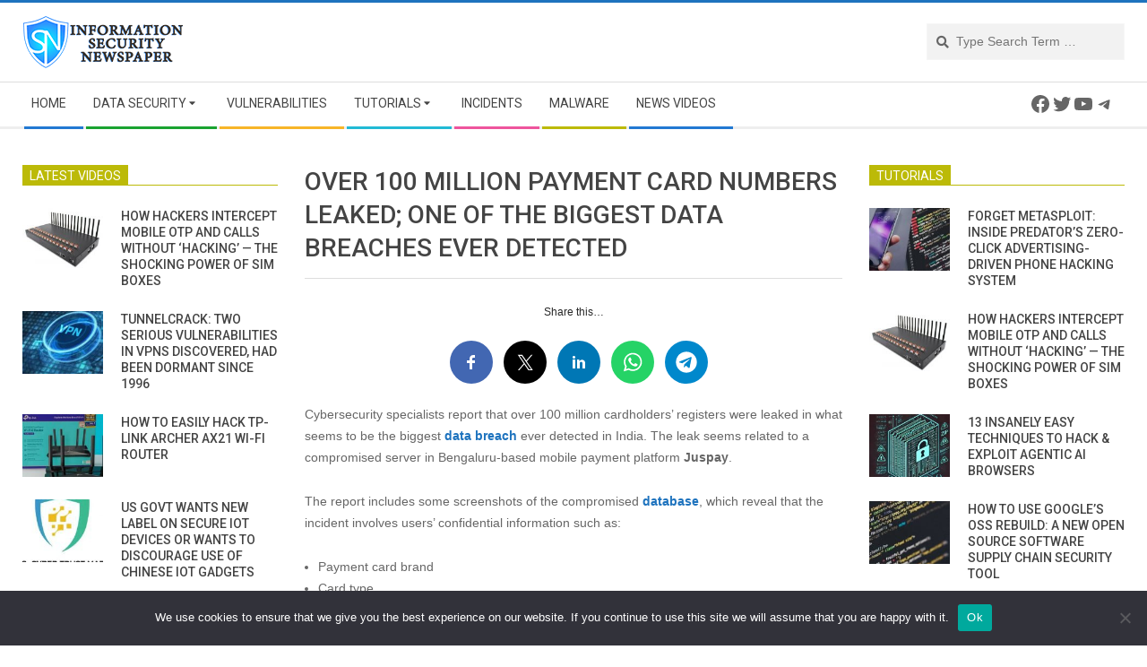

--- FILE ---
content_type: text/html; charset=utf-8
request_url: https://www.google.com/recaptcha/api2/aframe
body_size: 268
content:
<!DOCTYPE HTML><html><head><meta http-equiv="content-type" content="text/html; charset=UTF-8"></head><body><script nonce="4hr3YzWZIt0SeJvMxeJAMg">/** Anti-fraud and anti-abuse applications only. See google.com/recaptcha */ try{var clients={'sodar':'https://pagead2.googlesyndication.com/pagead/sodar?'};window.addEventListener("message",function(a){try{if(a.source===window.parent){var b=JSON.parse(a.data);var c=clients[b['id']];if(c){var d=document.createElement('img');d.src=c+b['params']+'&rc='+(localStorage.getItem("rc::a")?sessionStorage.getItem("rc::b"):"");window.document.body.appendChild(d);sessionStorage.setItem("rc::e",parseInt(sessionStorage.getItem("rc::e")||0)+1);localStorage.setItem("rc::h",'1768847365098');}}}catch(b){}});window.parent.postMessage("_grecaptcha_ready", "*");}catch(b){}</script></body></html>

--- FILE ---
content_type: text/css
request_url: https://www.securitynewspaper.com/snnews_pl/responsive-posts-carousel/assets/front/css/slick.css?ver=6.8.2
body_size: 5277
content:
.wcp-carousel-main-wrap {
  /* Slider */
}
.fixed-height-image {
  height: 190px;
  width: 100%;
}
.wcp-carousel-main-wrap .slick-slider {
  position: relative;
  display: block;
  box-sizing: border-box;
  -webkit-user-select: none;
  -moz-user-select: none;
  -ms-user-select: none;
  user-select: none;
  -webkit-touch-callout: none;
  -khtml-user-select: none;
  -ms-touch-action: pan-y;
  touch-action: pan-y;
  -webkit-tap-highlight-color: transparent;
}
.wcp-carousel-main-wrap .slick-list {
  position: relative;
  display: block;
  overflow: hidden;
  margin: 0;
  padding: 0;
}
.wcp-carousel-main-wrap .slick-list:focus {
  outline: none;
}
.wcp-carousel-main-wrap .slick-list.dragging {
  cursor: pointer;
  cursor: hand;
}
.wcp-carousel-main-wrap .slick-slider .slick-track,
.wcp-carousel-main-wrap .slick-slider .slick-list {
  -webkit-transform: translate3d(0, 0, 0);
  -moz-transform: translate3d(0, 0, 0);
  -ms-transform: translate3d(0, 0, 0);
  -o-transform: translate3d(0, 0, 0);
  transform: translate3d(0, 0, 0);
}
.wcp-carousel-main-wrap .slick-track {
  position: relative;
  top: 0;
  left: 0;
  display: block;
}
.wcp-carousel-main-wrap .slick-track:before,
.wcp-carousel-main-wrap .slick-track:after {
  display: table;
  content: '';
}
.wcp-carousel-main-wrap .slick-track:after {
  clear: both;
}
.wcp-carousel-main-wrap .slick-loading .slick-track {
  visibility: hidden;
}
.wcp-carousel-main-wrap .slick-slide {
  display: none;
  float: left;
  height: 100%;
  min-height: 1px;
}
.wcp-carousel-main-wrap [dir='rtl'] .slick-slide {
  float: right;
}
.wcp-carousel-main-wrap .slick-slide img {
  display: block;
}
.wcp-carousel-main-wrap .slick-slide.slick-loading img {
  display: none;
}
.wcp-carousel-main-wrap .slick-slide.dragging img {
  pointer-events: none;
}
.wcp-carousel-main-wrap .slick-initialized .slick-slide {
  display: block;
}
.wcp-carousel-main-wrap .slick-loading .slick-slide {
  visibility: hidden;
}
.wcp-carousel-main-wrap .slick-vertical .slick-slide {
  display: block;
  height: auto;
  border: 1px solid transparent;
}
.wcp-carousel-main-wrap .slick-arrow.slick-hidden {
  display: none;
}
.wcp-carousel-main-wrap .post-style-1 .wcp-img-wrap {
  width: 30%;
  float: left;
  overflow: hidden;
  cursor: pointer;
}
.wcp-carousel-main-wrap .post-style-1 .wcp-content-wrap {
  float: left;
  width: 70%;
  padding-top: 10px;
}
.wcp-carousel-main-wrap .post-style-1 h3 {
  margin: 0;
  padding: 0;
  font-size: 16px;
  margin-left: 10px;
}
.wcp-carousel-main-wrap .post-style-1 .wcp-post-meta {
  font-size: 12px;
  margin-left: 10px;
}
.wcp-carousel-main-wrap .post-style-1 img {
  -webkit-transition: all 0.4s ease 0s;
  -moz-transition: all 0.4s ease 0s;
  -ms-transition: all 0.4s ease 0s;
  -o-transition: all 0.4s ease 0s;
  transition: all 0.4s ease 0s;
}
.wcp-carousel-main-wrap .post-style-1 .wcp-img-wrap:hover img {
  -webkit-transform: scale(1.1) !important;
  -moz-transform: scale(1.1) !important;
  -ms-transform: scale(1.1) !important;
  -o-transform: scale(1.1) !important;
  transform: scale(1.1) !important;
  opacity: 0.8;
}
.wcp-carousel-main-wrap .post-style-2 .wcp-content-wrap h3 {
  margin-top: 0;
  margin-bottom: 0;
  margin-left: 10px;
  font-size: 22px;
}
.wcp-carousel-main-wrap .post-style-2 .wcp-post-meta {
  font-size: 14px;
  margin-left: 10px;
}
.wcp-carousel-main-wrap .post-style-2 .wcp-content-wrap {
  padding-top: 10px;
}
.wcp-carousel-main-wrap .post-style-2 .wcp-post-contents {
  font-size: 14px;
  margin-bottom: 0;
  margin: 10px;
}
.wcp-carousel-main-wrap .post-style-2 .wcp-post-contents p {
  margin-bottom: 0;
}
.wcp-carousel-main-wrap .post-style-3 .wcp-content-wrap h3 {
  margin-top: 0;
  margin-bottom: 0;
  margin-left: 10px;
  font-size: 22px;
}
.wcp-carousel-main-wrap .post-style-3 .wcp-post-meta {
  font-size: 14px;
  margin-left: 10px;
}
.wcp-carousel-main-wrap .post-style-3 .wcp-content-wrap {
  padding-top: 10px;
}
.wcp-carousel-main-wrap .post-style-3 .wcp-post-contents {
  font-size: 14px;
  margin-bottom: 0;
  margin: 10px;
}
.wcp-carousel-main-wrap .post-style-3 .wcp-post-contents p {
  margin-bottom: 0;
}
.wcp-carousel-main-wrap .rpc-post-carousel1 .rpc-post-image {
  overflow: hidden;
  position: relative;
}
.wcp-carousel-main-wrap .rpc-post-carousel1 .rpc-post-image img {
  -webkit-transition: all 0.4s ease 0s;
  -moz-transition: all 0.4s ease 0s;
  -ms-transition: all 0.4s ease 0s;
  -o-transition: all 0.4s ease 0s;
  transition: all 0.4s ease 0s;
  width: 100%;
}
.wcp-carousel-main-wrap .rpc-post-carousel1 .rpc-post-image:hover img {
  -webkit-transform: scale(1.1);
  -moz-transform: scale(1.1);
  -ms-transform: scale(1.1);
  -o-transform: scale(1.1);
  transform: scale(1.1);
}
.wcp-carousel-main-wrap .rpc-post-carousel1 .rpc-post-category {
  margin: 10px 0;
  display: inline-block;
}
.wcp-carousel-main-wrap .rpc-post-carousel1 .rpc-post-category a {
  text-decoration: none;
  display: inherit;
  color: #fff;
  background: #000;
  font-size: 10px;
  padding: 2px 5px;
  margin-right: 2px;
  text-transform: uppercase;
}
.wcp-carousel-main-wrap .rpc-post-carousel1 .rpc-post-title {
  margin-bottom: 10px;
  margin-top: 5px;
  padding-top: 0;
}
.wcp-carousel-main-wrap .rpc-post-carousel1 .rpc-post-title a {
  text-decoration: none;
  color: #000;
  line-height: 1.2;
  font-size: 19px;
}
.wcp-carousel-main-wrap .rpc-post-carousel1 .rpc-post-meta {
  float: left;
  font-size: 12px;
  margin-top: 2px;
}
.wcp-carousel-main-wrap .rpc-post-carousel1 .rpc-post-date {
  font-size: 12px;
}
.wcp-carousel-main-wrap .rpc-post-carousel1 .rpc-post-date i {
  margin-right: 5px;
}
.wcp-carousel-main-wrap .rpc-post-carousel1 .rpc-post-meta i {
  font-size: 13px;
  margin-right: 5px;
}
.wcp-carousel-main-wrap .rpc-post-carousel1 .rpc-post-meta a {
  text-decoration: none;
  font-size: 13px;
  margin-right: 15px;
}
.wcp-carousel-main-wrap .rpc-post-carousel1 .rpc-post-comment {
  font-size: 10px;
  text-align: center;
  line-height: 1;
  position: relative;
  padding: 2px 7px;
  background: #fff;
}
.wcp-carousel-main-wrap .rpc-post-carousel1 .rpc-comment-box {
  position: absolute;
  margin-bottom: 4px;
  top: 10px;
  right: 15px;
}
.wcp-carousel-main-wrap .rpc-post-carousel1 .rpc-post-comment:before {
  content: " ";
  position: absolute;
  bottom: -4px;
  left: 30%;
  border-width: 0 0 6px 6px;
  border-style: solid;
  border-color: transparent #fff;
}
.wcp-carousel-main-wrap .rpc-post-carousel1 .rpc-post-comment a {
  text-decoration: none;
  font-size: 11px;
  color: #000;
}
.wcp-carousel-main-wrap .rpc-post-carousel1 .rpc-post-para p {
  color: #888;
  font-size: 14px;
  margin-top: 10px;
  text-align: justify;
}
.wcp-carousel-main-wrap .rpc-post-carousel3 .rpc-post-image {
  overflow: hidden;
}
.wcp-carousel-main-wrap .rpc-post-carousel3 .rpc-post-image img {
  -webkit-transition: all 0.4s ease 0s;
  -moz-transition: all 0.4s ease 0s;
  -ms-transition: all 0.4s ease 0s;
  -o-transition: all 0.4s ease 0s;
  transition: all 0.4s ease 0s;
  width: 100%;
}
.wcp-carousel-main-wrap .rpc-post-carousel3 .rpc-post-image:hover img {
  -webkit-transform: scale(1.1);
  -moz-transform: scale(1.1);
  -ms-transform: scale(1.1);
  -o-transform: scale(1.1);
  transform: scale(1.1);
}
.wcp-carousel-main-wrap .rpc-post-carousel3 .rpc-desc-box {
  border-bottom: 2px solid #eeeeee;
  text-align: center;
  margin: 0px 20px;
  background: #fff;
  margin-top: -20px;
  position: relative;
}
.wcp-carousel-main-wrap .rpc-post-carousel3 .rpc-post-category {
  position: relative;
  display: inline-block;
  vertical-align: top;
  text-transform: capitalize;
  text-align: center;
  padding: 0px 35px;
  font-size: 14px;
  line-height: 22px;
}
.wcp-carousel-main-wrap .rpc-post-carousel3 .rpc-post-category:before {
  background-color: #222;
  content: '';
  position: absolute;
  top: 11px;
  width: 30px;
  height: 1px;
  left: 0;
}
.wcp-carousel-main-wrap .rpc-post-carousel3 .rpc-post-category:after {
  background-color: #222;
  content: '';
  position: absolute;
  top: 11px;
  width: 30px;
  height: 1px;
  right: 0;
}
.wcp-carousel-main-wrap .rpc-post-carousel3 .rpc-post-category a {
  text-decoration: none;
  display: inherit;
  color: #000;
}
.wcp-carousel-main-wrap .rpc-post-carousel3 .rpc-post-title {
  margin-bottom: 10px;
  margin-top: 5px;
  padding-top: 0;
}
.wcp-carousel-main-wrap .rpc-post-carousel3 .rpc-post-title a {
  text-decoration: none;
  color: #000;
  line-height: 1.2;
  font-size: 19px;
}
.wcp-carousel-main-wrap .rpc-post-carousel3 .rpc-post-meta {
  float: left;
  font-size: 12px;
  margin-top: 2px;
}
.wcp-carousel-main-wrap .rpc-post-carousel3 .rpc-post-meta i {
  font-size: 13px;
  margin-right: 5px;
}
.wcp-carousel-main-wrap .rpc-post-carousel3 .rpc-post-meta a {
  text-decoration: none;
  color: #000;
  font-size: 13px;
  margin-right: 15px;
}
.wcp-carousel-main-wrap .rpc-post-carousel3 .rpc-post-comment {
  font-size: 10px;
  text-align: center;
  position: relative;
  display: block;
  padding: 3px 6px;
  color: #2e2e2e;
}
.wcp-carousel-main-wrap .rpc-post-carousel3 .rpc-comment-box {
  float: right;
  margin-bottom: 4px;
}
.wcp-carousel-main-wrap .rpc-post-carousel3 .rpc-post-comment a,
.wcp-carousel-main-wrap .rpc-post-carousel3 .rpc-post-comment i {
  text-decoration: none;
  font-size: 12px;
  color: #000;
}
.wcp-carousel-main-wrap .rpc-post-carousel3 .rpc-post-para p {
  color: #888;
  font-size: 13px;
  margin-top: 10px;
}
.wcp-carousel-main-wrap .clearfix {
  clear: both;
}
.wcp-carousel-main-wrap .rpc-post-carousel4 .rpc-post-image {
  overflow: hidden;
}
.wcp-carousel-main-wrap .rpc-post-carousel4 .rpc-post-image img {
  -webkit-transition: all 0.4s ease 0s;
  -moz-transition: all 0.4s ease 0s;
  -ms-transition: all 0.4s ease 0s;
  -o-transition: all 0.4s ease 0s;
  transition: all 0.4s ease 0s;
  width: 100%;
}
.wcp-carousel-main-wrap .rpc-post-carousel4 .rpc-post-image:hover img {
  -webkit-transform: scale(1.1);
  -moz-transform: scale(1.1);
  -ms-transform: scale(1.1);
  -o-transform: scale(1.1);
  transform: scale(1.1);
}
.wcp-carousel-main-wrap .rpc-post-carousel4 .rpc-post-category {
  margin: 10px 0;
  display: inline-block;
}
.wcp-carousel-main-wrap .rpc-post-carousel4 .rpc-post-category a {
  text-decoration: none;
  display: inherit;
  color: #fff;
  background: #000;
  font-size: 11px;
  padding: 2px 5px;
  margin-right: 2px;
}
.wcp-carousel-main-wrap .rpc-post-carousel4 .rpc-post-title {
  margin-bottom: 10px;
  margin-top: 5px;
}
.wcp-carousel-main-wrap .rpc-post-carousel4 .rpc-post-title a {
  text-decoration: none;
  color: #000;
  line-height: 1.2;
  font-size: 19px;
}
.wcp-carousel-main-wrap .rpc-post-carousel4 .rpc-post-meta {
  float: left;
  font-size: 12px;
  margin: 0;
}
.wcp-carousel-main-wrap .rpc-post-carousel4 .rpc-post-date {
  font-size: 12px;
  float: right;
  padding-top: 14px;
}
.wcp-carousel-main-wrap .rpc-post-carousel4 .rpc-post-date i {
  margin-right: 5px;
}
.wcp-carousel-main-wrap .rpc-post-carousel4 .rpc-post-meta i {
  font-size: 13px;
  margin-right: 5px;
}
.wcp-carousel-main-wrap .rpc-post-carousel4 .rpc-post-meta a {
  text-decoration: none;
  color: #000;
  font-size: 13px;
  margin-right: 15px;
}
.wcp-carousel-main-wrap .rpc-post-carousel4 .rpc-comment-box {
  float: right;
  margin: 0;
  font-size: 12px;
}
.wcp-carousel-main-wrap .rpc-post-carousel4 .rpc-post-comment a {
  text-decoration: none;
  font-size: 12px;
  color: #000;
}
.wcp-carousel-main-wrap .rpc-post-carousel4 .rpc-post-comment i {
  text-decoration: none;
  font-size: 12px;
  color: #000;
}
.wcp-carousel-main-wrap .rpc-post-carousel4 .rpc-post-para p {
  color: #888;
  font-size: 14px;
  margin-top: 10px;
}
.wcp-carousel-main-wrap .slick-track img {
  width: 100%;
}
.wcp-carousel-main-wrap .slick-track a {
  text-decoration: none;
  border-bottom: none;
  box-shadow: none;
}
.wcp-carousel-main-wrap .slick-active:active,
.wcp-carousel-main-wrap .slick-slide:active {
  outline: none;
}
.wcp-carousel-main-wrap .post-style-2 .wcp-content-wrap h3,
.wcp-carousel-main-wrap .post-style-3 .wcp-content-wrap h3 {
  width: 95%;
}
.wcp-carousel-main-wrap .carousel-style7 {
  background-color: #000000;
  box-shadow: 0 0 5px rgba(0, 0, 0, 0.15);
  color: #ffffff;
  float: left;
  font-family: 'Open Sans', Arial, sans-serif;
  font-size: 16px;
  line-height: 1.6em;
  margin: 10px 1%;
  overflow: hidden;
  position: relative;
  text-align: left;
  width: 100%;
}
.wcp-carousel-main-wrap .carousel-style7 * {
  -webkit-box-sizing: border-box;
  box-sizing: border-box;
  -webkit-transition: all 0.25s ease;
  transition: all 0.25s ease;
}
.wcp-carousel-main-wrap .carousel-style7 img {
  max-width: 100%;
  vertical-align: top;
  position: relative;
  opacity: 0.75;
}
.wcp-carousel-main-wrap .carousel-style7 .fixed-height-image {
  height: 400px;
  width: 100%;
}
.wcp-carousel-main-wrap .carousel-style7 figcaption {
  padding: 25px 20px 25px;
  position: absolute;
  bottom: 0;
  z-index: 1;
}
.wcp-carousel-main-wrap .carousel-style7 .date {
  background-color: #fff;
  color: #333;
  font-size: 18px;
  font-weight: 800;
  min-height: 48px;
  min-width: 48px;
  padding: 10px 0;
  position: absolute;
  right: 15px;
  text-align: center;
  text-transform: uppercase;
  top: 0;
}
.wcp-carousel-main-wrap .carousel-style7 .date span {
  display: block;
  line-height: 14px;
}
.wcp-carousel-main-wrap .carousel-style7 .date .month {
  font-size: 11px;
}
.wcp-carousel-main-wrap .carousel-style7 h3,
.wcp-carousel-main-wrap .carousel-style7 p {
  margin: 0;
  padding: 0;
  color: #FFF;
}
.wcp-carousel-main-wrap .carousel-style7 h3 {
  font-weight: 800;
  letter-spacing: -0.4px;
}
.wcp-carousel-main-wrap .carousel-style7 .hover {
  position: absolute;
  top: 0;
  bottom: 0;
  left: 0;
  right: 0;
  align-items: center;
  background-color: rgba(236, 188, 46, 0.75);
  display: flex;
  font-size: 65px;
  justify-content: center;
  opacity: 0;
}
.wcp-carousel-main-wrap .carousel-style7 a {
  left: 0;
  right: 0;
  top: 0;
  bottom: 0;
  position: absolute;
  z-index: 1;
}
.wcp-carousel-main-wrap .carousel-style7:hover .hover,
.wcp-carousel-main-wrap .carousel-style7.hover .hover {
  -webkit-transition-delay: 0.1s;
  transition-delay: 0.1s;
  opacity: 1;
}
.wcp-carousel-main-wrap .carousel-style7:hover figcaption,
.wcp-carousel-main-wrap .carousel-style7.hover figcaption {
  opacity: 0;
}
.wcp-carousel-main-wrap .carousel-style7:hover .date,
.wcp-carousel-main-wrap .carousel-style7.hover .date {
  -webkit-transform: translateY(-100%);
  transform: translateY(-100%);
}
.wcp-carousel-main-wrap .carousel-style8 {
  box-shadow: 0 0 5px rgba(0, 0, 0, 0.15);
  color: #ffffff;
  float: left;
  font-family: 'Lato', Arial, sans-serif;
  font-size: 16px;
  margin: 10px 1%;
  overflow: hidden;
  position: relative;
  text-align: left;
  width: 100%;
}
.wcp-carousel-main-wrap .carousel-style8 * {
  -webkit-box-sizing: border-box;
  box-sizing: border-box;
  -webkit-transition: all 0.25s ease;
  transition: all 0.25s ease;
}
.wcp-carousel-main-wrap .carousel-style8 img {
  max-width: 100%;
  vertical-align: top;
  position: relative;
}
.wcp-carousel-main-wrap .carousel-style8 .fixed-height-image {
  height: 350px;
  width: 100%;
}
.wcp-carousel-main-wrap .carousel-style8 figcaption {
  padding: 25px 20px 25px;
  position: absolute;
  bottom: 0;
  z-index: 1;
  width: 100%;
}
.wcp-carousel-main-wrap .carousel-style8 figcaption:before {
  position: absolute;
  top: 0;
  bottom: 0;
  left: 0;
  right: 0;
  background: #700877;
  content: '';
  background: -moz-linear-gradient(90deg, #700877 0%, #ff2759 100%, #ff2759 100%);
  background: -webkit-linear-gradient(90deg, #700877 0%, #ff2759 100%, #ff2759 100%);
  background: linear-gradient(90deg, #700877 0%, #ff2759 100%, #ff2759 100%);
  opacity: 0.8;
  z-index: -1;
}
.wcp-carousel-main-wrap .carousel-style8 .date {
  background-color: #fff;
  border-radius: 50%;
  color: #700877;
  font-size: 18px;
  font-weight: 700;
  min-height: 48px;
  min-width: 48px;
  padding: 10px 0;
  position: absolute;
  right: 15px;
  text-align: center;
  text-transform: uppercase;
  top: -25px;
}
.wcp-carousel-main-wrap .carousel-style8 .date span {
  display: block;
  line-height: 14px;
}
.wcp-carousel-main-wrap .carousel-style8 .date .month {
  font-size: 11px;
}
.wcp-carousel-main-wrap .carousel-style8 h3,
.wcp-carousel-main-wrap .carousel-style8 p {
  margin: 0;
  padding: 0;
}
.wcp-carousel-main-wrap .carousel-style8 h3 {
  display: inline-block;
  font-weight: 700;
  letter-spacing: -0.4px;
  margin-bottom: 5px;
}
.wcp-carousel-main-wrap .carousel-style8 p {
  font-size: 0.8em;
  line-height: 1.6em;
  margin-bottom: 0px;
}
.wcp-carousel-main-wrap .carousel-style8 a {
  left: 0;
  right: 0;
  top: 0;
  bottom: 0;
  position: absolute;
  z-index: 1;
}
.wcp-carousel-main-wrap .carousel-style8:hover img,
.wcp-carousel-main-wrap .carousel-style8.hover img {
  -webkit-transform: scale(1.1);
  transform: scale(1.1);
}
.wcp-carousel-main-wrap .carousel-style9 {
  font-family: 'Roboto', Arial, sans-serif;
  position: relative;
  float: left;
  overflow: hidden;
  margin: 10px 1%;
  width: 100%;
  background-color: #ffffff;
  border-radius: 5px;
  border-top: 5px solid #d2652d;
  color: #9e9e9e;
  text-align: center;
  font-size: 16px;
  box-shadow: 0 0 5px rgba(0, 0, 0, 0.15);
}
.wcp-carousel-main-wrap .carousel-style9 *,
.wcp-carousel-main-wrap .carousel-style9 *:before {
  -webkit-box-sizing: border-box;
  box-sizing: border-box;
  -webkit-transition: all 0.1s ease-out;
  transition: all 0.1s ease-out;
}
.wcp-carousel-main-wrap .carousel-style9 figcaption {
  padding: 12% 10% 14%;
}
.wcp-carousel-main-wrap .carousel-style9 img {
  font-size: 54px;
  color: #fff;
  width: 80px;
  height: 80px;
  line-height: 80px;
  background-color: #d2652d;
  border-radius: 50%;
  padding: 0;
  margin: 0 0 10px;
  text-align: center;
  display: inline-block;
}
.wcp-carousel-main-wrap .carousel-style9 .fixed-height-image {
  height: 80px;
  width: 80px;
  margin: 0 auto;
  padding: 0;
}
.wcp-carousel-main-wrap .carousel-style9 h3 {
  color: #3c3c3c;
  font-size: 20px;
  font-weight: 300;
  line-height: 24px;
  margin: 10px 0;
}
.wcp-carousel-main-wrap .carousel-style9 p {
  font-size: 0.9em;
  font-weight: 300;
  margin: 0 0 20px;
}
.wcp-carousel-main-wrap .carousel-style9 .button {
  text-decoration: none;
  color: #777;
  border: 1px solid rgba(0, 0, 0, 0.3);
  border-radius: 5px;
  padding: 5px 10px;
  display: inline-block;
  position: relative;
  z-index: 1;
}
.wcp-carousel-main-wrap .carousel-style9 .button:before {
  background-color: #d2652d;
  position: absolute;
  top: 100%;
  bottom: 0;
  left: 0;
  right: 0;
  content: '';
  z-index: -1;
  opacity: 0;
}
.wcp-carousel-main-wrap .carousel-style9 .button:hover {
  color: #fff;
}
.wcp-carousel-main-wrap .carousel-style9 .button:hover:before {
  top: 0;
  opacity: 1;
}
.wcp-carousel-main-wrap .carousel-style10 {
  font-family: 'Lato', Arial, sans-serif;
  position: relative;
  float: left;
  overflow: hidden;
  margin: 10px 1%;
  width: 100%;
  background-color: #ffffff;
  color: #2B2B2B;
  text-align: center;
  font-size: 16px;
  box-shadow: 0 0 5px rgba(0, 0, 0, 0.15);
}
.wcp-carousel-main-wrap .carousel-style10 * {
  -webkit-box-sizing: border-box;
  box-sizing: border-box;
}
.wcp-carousel-main-wrap .carousel-style10 img {
  max-width: 100%;
  vertical-align: top;
  position: relative;
}
.wcp-carousel-main-wrap .carousel-style10 .fixed-height-image {
  height: 190px;
  width: 100%;
}
.wcp-carousel-main-wrap .carousel-style10 figcaption {
  padding: 10%;
  padding-bottom: calc(25%);
  background-color: #ffffff;
}
.wcp-carousel-main-wrap .carousel-style10 h3 {
  font-family: 'Oswald';
  text-transform: uppercase;
  font-size: 20px;
  font-weight: 400;
  line-height: 24px;
  margin: 3px 0;
}
.wcp-carousel-main-wrap .carousel-style10 h5 {
  font-weight: 400;
  margin: 0;
  text-transform: uppercase;
  color: #888;
  letter-spacing: 1px;
}
.wcp-carousel-main-wrap .carousel-style10 footer {
  border-top: 1px solid rgba(0, 0, 0, 0.065);
  padding: 0 20px;
  font-size: 13px;
  line-height: 50px;
  text-align: left;
  position: absolute;
  bottom: 0;
  left: 0;
  width: 100%;
}
.wcp-carousel-main-wrap .carousel-style10 footer .icons {
  position: absolute;
  right: 20px;
  top: 0;
}
.wcp-carousel-main-wrap .carousel-style10 footer .icons > div {
  display: inline-block;
  margin-left: 8px;
}
.wcp-carousel-main-wrap .carousel-style10 footer .icons i {
  display: inline-block;
  margin-right: 5px;
  font-size: 1em;
}
.wcp-carousel-main-wrap .carousel-style10 a {
  left: 0;
  right: 0;
  top: 0;
  bottom: 0;
  position: absolute;
  z-index: 1;
}
.wcp-carousel-main-wrap .carousel-style11 {
  font-family: 'Open Sans', Arial, sans-serif;
  position: relative;
  float: left;
  overflow: hidden;
  margin: 10px 1%;
  width: 100%;
  background-color: #ffffff;
  color: #000000;
  text-align: left;
  font-size: 16px;
  box-shadow: 0 0 5px rgba(0, 0, 0, 0.15);
}
.wcp-carousel-main-wrap .carousel-style11 * {
  -webkit-box-sizing: border-box;
  box-sizing: border-box;
}
.wcp-carousel-main-wrap .carousel-style11:after {
  position: absolute;
  top: 12px;
  left: 0;
  width: 0;
  height: 0;
  border-style: solid;
  border-width: 25px 0 25px 25px;
  border-color: transparent transparent transparent #d2652d;
  content: '';
  -webkit-transform: translateX(-100%);
  transform: translateX(-100%);
  -webkit-transition: all 0.3s ease;
  transition: all 0.3s ease;
}
.wcp-carousel-main-wrap .carousel-style11 img {
  max-width: 100%;
  vertical-align: top;
  position: relative;
}
.wcp-carousel-main-wrap .carousel-style11 .fixed-height-image {
  height: 190px;
  width: 100%;
}
.wcp-carousel-main-wrap .carousel-style11 figcaption {
  padding: 20px 20px 30px;
  background-color: #ffffff;
}
.wcp-carousel-main-wrap .carousel-style11 .date {
  background-color: #d2652d;
  top: 15px;
  color: #fff;
  right: 15px;
  min-height: 48px;
  min-width: 48px;
  position: absolute;
  text-align: center;
  font-size: 18px;
  font-weight: 700;
  text-transform: uppercase;
  border-radius: 50%;
  padding: 10px 0;
}
.wcp-carousel-main-wrap .carousel-style11 .date span {
  display: block;
  line-height: 14px;
}
.wcp-carousel-main-wrap .carousel-style11 .date .month {
  font-size: 11px;
}
.wcp-carousel-main-wrap .carousel-style11 h3,
.wcp-carousel-main-wrap .carousel-style11 p {
  margin: 0;
  padding: 0;
}
.wcp-carousel-main-wrap .carousel-style11 h3 {
  margin-bottom: 10px;
  display: inline-block;
  font-weight: 700;
}
.wcp-carousel-main-wrap .carousel-style11 p {
  font-size: 0.8em;
  margin-bottom: 20px;
  line-height: 1.6em;
}
.wcp-carousel-main-wrap .carousel-style11 footer {
  padding: 0 25px;
  color: #999999;
  font-size: 0.8em;
  line-height: 50px;
  text-align: left;
  position: absolute;
  bottom: 0;
  left: 0;
  width: 100%;
}
.wcp-carousel-main-wrap .carousel-style11 footer > div {
  display: inline-block;
  margin-right: 15px;
}
.wcp-carousel-main-wrap .carousel-style11 footer i {
  margin-right: 5px;
  font-size: 1.2em;
}
.wcp-carousel-main-wrap .carousel-style11 a {
  left: 0;
  right: 0;
  top: 0;
  bottom: 0;
  position: absolute;
  z-index: 1;
}
.wcp-carousel-main-wrap .carousel-style11:hover:after,
.wcp-carousel-main-wrap .carousel-style11.hover:after {
  -webkit-transform: translateX(0%);
  transform: translateX(0%);
}
.wcp-carousel-main-wrap .carousel-style12 {
  font-family: 'Roboto', Arial, sans-serif;
  color: #fff;
  position: relative;
  float: left;
  overflow: hidden;
  margin: 10px 1%;
  width: 100%;
  color: #ffffff;
  text-align: left;
  line-height: 1.4em;
  background-color: #141414;
}
.wcp-carousel-main-wrap .carousel-style12 * {
  -webkit-box-sizing: border-box;
  box-sizing: border-box;
  -webkit-transition: all 0.25s ease;
  transition: all 0.25s ease;
}
.wcp-carousel-main-wrap .carousel-style12 img {
  max-width: 100%;
  vertical-align: top;
  opacity: 0.85;
}
.wcp-carousel-main-wrap .carousel-style12 .fixed-height-image {
  height: 190px;
  width: 100%;
}
.wcp-carousel-main-wrap .carousel-style12 figcaption {
  width: 100%;
  background-color: #141414;
  padding: 25px;
  position: relative;
}
.wcp-carousel-main-wrap .carousel-style12 figcaption:before {
  position: absolute;
  content: '';
  bottom: 100%;
  left: 0;
  width: 0;
  height: 0;
  border-style: solid;
  border-width: 55px 0 0 400px;
  border-color: transparent transparent transparent #141414;
}
.wcp-carousel-main-wrap .carousel-style12 figcaption a {
  padding: 5px;
  border: 1px solid #ffffff;
  color: #ffffff;
  font-size: 0.7em;
  text-transform: uppercase;
  margin: 10px 0;
  display: inline-block;
  opacity: 0.65;
  width: 47%;
  text-align: center;
  font-weight: 600;
  letter-spacing: 1px;
  text-decoration: none;
}
.wcp-carousel-main-wrap .carousel-style12 figcaption a:hover {
  opacity: 1;
}
.wcp-carousel-main-wrap .carousel-style12 .profile {
  border-radius: 50%;
  position: absolute;
  bottom: 100%;
  left: 25px;
  z-index: 1;
  max-width: 90px;
  opacity: 1;
  box-shadow: 0 0 15px rgba(0, 0, 0, 0.3);
}
.wcp-carousel-main-wrap .carousel-style12 .follow {
  margin-right: 6%;
  border-color: #2980b9;
  color: #2980b9;
}
.wcp-carousel-main-wrap .carousel-style12 h2 {
  margin: 0 0 5px;
  font-weight: 300;
  padding-top: 0;
}
.wcp-carousel-main-wrap .carousel-style12 h2 span {
  display: block;
  font-size: 0.5em;
  color: #2980b9;
}
.wcp-carousel-main-wrap .carousel-style12 p {
  margin: 0 0 10px;
  font-size: 0.8em;
  letter-spacing: 1px;
  opacity: 0.8;
}
.wcp-carousel-main-wrap .carousel-style12:hover:before,
.wcp-carousel-main-wrap .carousel-style12.hover:before {
  bottom: 0;
  box-shadow: 0 0 0px white;
  -webkit-transition-delay: 0s;
  transition-delay: 0s;
}
.wcp-carousel-main-wrap .carousel-style13 {
  font-family: 'Raleway', Arial, sans-serif;
  position: relative;
  float: left;
  overflow: hidden;
  margin: 10px 1%;
  width: 100%;
  background: #20638f;
  text-align: left;
  color: #ffffff;
  box-shadow: 0 0 5px rgba(0, 0, 0, 0.15);
  font-size: 16px;
}
.wcp-carousel-main-wrap .carousel-style13 * {
  -webkit-box-sizing: border-box;
  box-sizing: border-box;
  -webkit-transition: all 0.3s ease-out;
  transition: all 0.3s ease-out;
}
.wcp-carousel-main-wrap .carousel-style13 > img,
.wcp-carousel-main-wrap .carousel-style13 .image img {
  -webkit-transform: scale(1.05);
  transform: scale(1.05);
  max-width: 100%;
}
.wcp-carousel-main-wrap .carousel-style13 > img,
.wcp-carousel-main-wrap .carousel-style13 > .fixed-height-image img {
  vertical-align: top;
  position: relative;
  -webkit-filter: blur(5px);
  filter: blur(5px);
  opacity: 0.6;
}
.wcp-carousel-main-wrap .carousel-style13 .fixed-height-image {
  height: 400px;
  width: 100%;
}
.wcp-carousel-main-wrap .carousel-style13 figcaption,
.wcp-carousel-main-wrap .carousel-style13 .image {
  -webkit-transition-delay: 0.2s;
  transition-delay: 0.2s;
}
.wcp-carousel-main-wrap .carousel-style13 .image {
  position: absolute;
  top: 0;
  bottom: 25%;
  right: 0;
  left: 0;
  overflow: hidden;
  box-shadow: 0px 1px 5px rgba(0, 0, 0, 0.1), 0px 1px 0 rgba(255, 255, 255, 0.2);
}
.wcp-carousel-main-wrap .carousel-style13 .image img {
  position: absolute;
  top: 0;
}
.wcp-carousel-main-wrap .carousel-style13 figcaption {
  position: absolute;
  top: 75%;
  bottom: 42px;
  left: 20px;
  right: 20px;
  border-bottom: 2px solid #ffffff;
  padding-top: 20px;
  z-index: 1;
}
.wcp-carousel-main-wrap .carousel-style13 h3,
.wcp-carousel-main-wrap .carousel-style13 p {
  margin: 0;
}
.wcp-carousel-main-wrap .carousel-style13 h3 {
  font-weight: 700;
  margin-bottom: 5px;
  text-transform: uppercase;
}
.wcp-carousel-main-wrap .carousel-style13 p {
  font-size: 0.9em;
  letter-spacing: 1px;
  font-weight: 400;
  opacity: 0;
}
.wcp-carousel-main-wrap .carousel-style13 .read-more {
  display: block;
  opacity: 0;
  -webkit-transform: translateX(-20px);
  transform: translateX(-20px);
  line-height: 48px;
  text-transform: uppercase;
  letter-spacing: 1px;
  padding: 0 20px;
  color: #ffffff;
  right: 0;
  bottom: 0;
  font-weight: 500;
  position: absolute;
}
.wcp-carousel-main-wrap .carousel-style13 a {
  left: 0;
  right: 0;
  top: 0;
  bottom: 0;
  position: absolute;
  z-index: 1;
}
.wcp-carousel-main-wrap .carousel-style13:hover .read-more,
.wcp-carousel-main-wrap .carousel-style13.hover .read-more,
.wcp-carousel-main-wrap .carousel-style13:hover figcaption,
.wcp-carousel-main-wrap .carousel-style13.hover figcaption {
  opacity: 1;
  -webkit-transform: translateX(0px);
  transform: translateX(0px);
}
.wcp-carousel-main-wrap .carousel-style13:hover figcaption,
.wcp-carousel-main-wrap .carousel-style13.hover figcaption,
.wcp-carousel-main-wrap .carousel-style13:hover .image,
.wcp-carousel-main-wrap .carousel-style13.hover .image {
  -webkit-transition-delay: 0s;
  transition-delay: 0s;
}
.wcp-carousel-main-wrap .carousel-style13:hover figcaption,
.wcp-carousel-main-wrap .carousel-style13.hover figcaption {
  top: 50%;
}
.wcp-carousel-main-wrap .carousel-style13:hover .image,
.wcp-carousel-main-wrap .carousel-style13.hover .image {
  bottom: 50%;
}
.wcp-carousel-main-wrap .carousel-style13:hover p,
.wcp-carousel-main-wrap .carousel-style13.hover p {
  opacity: 1;
  -webkit-transition-delay: 0.2s;
  transition-delay: 0.2s;
}
.wcp-carousel-main-wrap .carousel-style14 {
  font-family: 'Quattrocento', Arial, sans-serif;
  position: relative;
  float: left;
  overflow: hidden;
  margin: 10px 1%;
  width: 100%;
  color: #141414;
  text-align: left;
  line-height: 1.4em;
  font-size: 16px;
  background-color: #ffffff;
}
.wcp-carousel-main-wrap .carousel-style14 * {
  -webkit-box-sizing: border-box;
  box-sizing: border-box;
  -webkit-transition: all 0.25s ease;
  transition: all 0.25s ease;
}
.wcp-carousel-main-wrap .carousel-style14 img {
  max-width: 100%;
  vertical-align: top;
}
.wcp-carousel-main-wrap .carousel-style14 .fixed-height-image {
  height: 200px;
  width: 100%;
}
.wcp-carousel-main-wrap .carousel-style14 figcaption {
  width: 100%;
  background-color: #ffffff;
  padding: 10px 25px 55px;
  position: relative;
}
.wcp-carousel-main-wrap .carousel-style14 figcaption:before {
  position: absolute;
  content: '';
  z-index: 2;
  bottom: 100%;
  left: 0;
  width: 100%;
  height: 80px;
  background-image: -webkit-linear-gradient(top, transparent 0%, #ffffff 100%);
  background-image: linear-gradient(to bottom, transparent 0%, #ffffff 100%);
}
.wcp-carousel-main-wrap .carousel-style14 figcaption a {
  position: absolute;
  bottom: 0;
  left: 0;
  padding: 10px;
  background-color: #cccccc;
  color: #000000;
  font-size: 0.8em;
  text-transform: uppercase;
  opacity: 0.65;
  width: 100%;
  text-align: center;
  text-decoration: none;
  letter-spacing: 1px;
}
.wcp-carousel-main-wrap .carousel-style14 figcaption a:hover {
  opacity: 1;
}
.wcp-carousel-main-wrap .carousel-style14 h2 {
  margin: 0 0 10px;
  font-weight: 300;
  font-size: 1.5em;
  line-height: 1.2em;
  font-family: 'Oswald', Arial, sans-serif;
  text-transform: uppercase;
}
.wcp-carousel-main-wrap .carousel-style14 p {
  margin: 0 0 10px;
  font-size: 0.9em;
  letter-spacing: 1px;
  opacity: 0.9;
}
.wcp-carousel-main-wrap .carousel-style15 {
  font-family: 'Roboto', Arial, sans-serif;
  position: relative;
  float: left;
  overflow: hidden;
  margin: 10px 1%;
  width: 100%;
  color: #ffffff;
  text-align: left;
  line-height: 1.4em;
  background-color: #141414;
}
.wcp-carousel-main-wrap .carousel-style15 * {
  -webkit-box-sizing: border-box;
  box-sizing: border-box;
  -webkit-transition: all 0.25s ease;
  transition: all 0.25s ease;
}
.wcp-carousel-main-wrap .carousel-style15 img {
  max-width: 100%;
  vertical-align: top;
  opacity: 0.85;
}
.wcp-carousel-main-wrap .carousel-style15 .fixed-height-image {
  height: 250px;
  width: 100%;
}
.wcp-carousel-main-wrap .carousel-style15 .date {
  position: absolute;
  background-color: #1e1e1e;
  top: 0;
  right: 0;
  width: 100%;
  padding: 10px 25px 0;
  text-align: right;
  font-size: 0.8em;
  letter-spacing: 1px;
  color: rgba(255, 255, 255, 0.5);
  text-transform: uppercase;
}
.wcp-carousel-main-wrap .carousel-style15 .date:before {
  position: absolute;
  content: '';
  top: 100%;
  left: 0;
  width: 0;
  height: 0;
  border-style: solid;
  border-width: 0 400px 55px 0;
  border-color: transparent #1e1e1e transparent transparent;
}
.wcp-carousel-main-wrap .carousel-style15 figcaption {
  width: 100%;
  background-color: #141414;
  padding: 0 25px 25px;
  position: relative;
}
.wcp-carousel-main-wrap .carousel-style15 figcaption:before {
  position: absolute;
  content: '';
  bottom: 100%;
  left: 0;
  width: 0;
  height: 0;
  border-style: solid;
  border-width: 55px 0 0 400px;
  border-color: transparent transparent transparent #141414;
}
.wcp-carousel-main-wrap .carousel-style15 figcaption a {
  padding: 5px;
  border: 1px solid #ffffff;
  color: #ffffff;
  font-size: 0.7em;
  text-transform: uppercase;
  text-decoration: none;
  margin: 10px 0;
  display: inline-block;
  opacity: 0.65;
  width: 47%;
  text-align: center;
  font-weight: 600;
  letter-spacing: 1px;
}
.wcp-carousel-main-wrap .carousel-style15 figcaption a:hover {
  opacity: 1;
}
.wcp-carousel-main-wrap .carousel-style15 h2 {
  margin: 0 0 10px;
  font-weight: 300;
  font-size: 1.5em;
  line-height: 1.2em;
}
.wcp-carousel-main-wrap .carousel-style15 p {
  margin: 0 0 10px;
  font-size: 0.8em;
  letter-spacing: 1px;
  opacity: 0.8;
}
.wcp-carousel-main-wrap figure.carousel-style16 {
  font-family: 'Raleway', Arial, sans-serif;
  position: relative;
  float: left;
  overflow: hidden;
  margin: 10px 1%;
  width: 100%;
  background-color: #ffffff;
  color: #000000;
  text-align: left;
  font-size: 16px;
  box-shadow: 0 0 5px rgba(0, 0, 0, 0.15);
}
.wcp-carousel-main-wrap figure.carousel-style16 * {
  -webkit-box-sizing: border-box;
  box-sizing: border-box;
  -webkit-transition: all 0.3s ease;
  transition: all 0.3s ease;
}
.wcp-carousel-main-wrap figure.carousel-style16 img {
  max-width: 100%;
  vertical-align: top;
  position: relative;
}
.wcp-carousel-main-wrap figure.carousel-style16 .fixed-height-image {
  height: 400px;
  width: 100%;
}
.wcp-carousel-main-wrap figure.carousel-style16 figcaption {
  position: absolute;
  bottom: 15px;
  left: 15px;
  right: 15px;
  padding: 15px 15px 15px;
  background-color: #ffffff;
}
.wcp-carousel-main-wrap figure.carousel-style16 .date {
  background-color: #7f8c8d;
  top: 15px;
  color: #fff;
  left: 15px;
  min-height: 48px;
  min-width: 48px;
  position: absolute;
  text-align: center;
  font-size: 20px;
  font-weight: 700;
  text-transform: uppercase;
}
.wcp-carousel-main-wrap figure.carousel-style16 .date span {
  display: block;
  line-height: 24px;
}
.wcp-carousel-main-wrap figure.carousel-style16 .date .month {
  font-size: 14px;
  background-color: rgba(0, 0, 0, 0.1);
}
.wcp-carousel-main-wrap figure.carousel-style16 h3,
.wcp-carousel-main-wrap figure.carousel-style16 p {
  margin: 0;
  padding: 0;
}
.wcp-carousel-main-wrap figure.carousel-style16 h3 {
  min-height: 50px;
  margin-bottom: 10px;
  margin-left: 60px;
  display: inline-block;
  font-weight: 600;
  text-transform: uppercase;
}
.wcp-carousel-main-wrap figure.carousel-style16 p {
  font-size: 0.8em;
  margin-bottom: 20px;
  line-height: 1.6em;
}
.wcp-carousel-main-wrap figure.carousel-style16 footer {
  padding: 0 25px;
  background-color: #667273;
  color: #e6e6e6;
  font-size: 0.8em;
  line-height: 30px;
  text-align: right;
  position: absolute;
  bottom: 0;
  left: 0;
  width: 100%;
}
.wcp-carousel-main-wrap figure.carousel-style16 footer > div {
  display: inline-block;
  margin-left: 10px;
}
.wcp-carousel-main-wrap figure.carousel-style16 footer i {
  color: rgba(255, 255, 255, 0.2);
  margin-right: 5px;
}
.wcp-carousel-main-wrap figure.carousel-style16 a {
  left: 0;
  right: 0;
  top: 0;
  bottom: 0;
  position: absolute;
  z-index: 1;
}
.wcp-carousel-main-wrap figure.carousel-style16:hover img,
.wcp-carousel-main-wrap figure.carousel-style16.hover img {
  -webkit-transform: scale(1.15);
  transform: scale(1.15);
}
.wcp-carousel-main-wrap figure.carousel-style17 {
  font-family: 'Raleway', Arial, sans-serif;
  color: #fff;
  position: relative;
  float: left;
  overflow: hidden;
  margin: 10px 1%;
  width: 100%;
  background-color: #ffffff;
  color: #000000;
  text-align: left;
  font-size: 16px;
  box-shadow: 0 0 5px rgba(0, 0, 0, 0.15);
}
.wcp-carousel-main-wrap figure.carousel-style17 * {
  -webkit-box-sizing: border-box;
  box-sizing: border-box;
  -webkit-transition: all 0.3s ease;
  transition: all 0.3s ease;
}
.wcp-carousel-main-wrap figure.carousel-style17 .image {
  max-height: 220px;
  overflow: hidden;
}
.wcp-carousel-main-wrap figure.carousel-style17 img {
  max-width: 100%;
  vertical-align: top;
  position: relative;
}
.wcp-carousel-main-wrap figure.carousel-style17 .fixed-height-image {
  height: 200px;
  width: 100%;
}
.wcp-carousel-main-wrap figure.carousel-style17 figcaption {
  margin: -40px 15px 0;
  padding: 15px ;
  position: relative;
  background-color: #ffffff;
}
.wcp-carousel-main-wrap figure.carousel-style17 .date {
  background-color: #2980b9;
  top: 15px;
  color: #fff;
  left: 15px;
  min-height: 48px;
  min-width: 48px;
  position: absolute;
  text-align: center;
  font-size: 20px;
  font-weight: 700;
  text-transform: uppercase;
}
.wcp-carousel-main-wrap figure.carousel-style17 .date span {
  display: block;
  line-height: 24px;
}
.wcp-carousel-main-wrap figure.carousel-style17 .date .month {
  font-size: 14px;
  background-color: rgba(0, 0, 0, 0.1);
}
.wcp-carousel-main-wrap figure.carousel-style17 h3,
.wcp-carousel-main-wrap figure.carousel-style17 p {
  margin: 0;
  padding: 0;
}
.wcp-carousel-main-wrap figure.carousel-style17 h3 {
  min-height: 50px;
  margin-bottom: 10px;
  margin-left: 60px;
  display: inline-block;
  font-weight: 600;
  text-transform: uppercase;
}
.wcp-carousel-main-wrap figure.carousel-style17 p {
  font-size: 0.8em;
  margin-bottom: 20px;
  line-height: 1.6em;
}
.wcp-carousel-main-wrap figure.carousel-style17 footer {
  padding: 0 25px;
  background-color: #20638f;
  color: #e6e6e6;
  font-size: 0.8em;
  line-height: 30px;
  text-align: right;
}
.wcp-carousel-main-wrap figure.carousel-style17 footer > div {
  display: inline-block;
  margin-left: 10px;
}
.wcp-carousel-main-wrap figure.carousel-style17 footer i {
  color: rgba(255, 255, 255, 0.2);
  margin-right: 5px;
}
.wcp-carousel-main-wrap figure.carousel-style17 a {
  left: 0;
  right: 0;
  top: 0;
  bottom: 0;
  position: absolute;
  z-index: 1;
}
.wcp-carousel-main-wrap figure.carousel-style17:hover img,
.wcp-carousel-main-wrap figure.carousel-style17.hover img {
  -webkit-transform: scale(1.15);
  transform: scale(1.15);
}
.wcp-carousel-main-wrap figure.carousel-style18 {
  font-family: 'Raleway', Arial, sans-serif;
  position: relative;
  float: left;
  overflow: hidden;
  margin: 10px 1%;
  width: 100%;
  background: #1a1a1a;
  color: #ffffff;
  text-align: left;
  box-shadow: 0 0 5px rgba(0, 0, 0, 0.15);
  background-image: -webkit-linear-gradient(top, rgba(0, 0, 0, 0) 0%, rgba(0, 0, 0, 0.3) 100%);
  background-image: linear-gradient(to bottom, rgba(0, 0, 0, 0) 0%, rgba(0, 0, 0, 0.3) 100%);
}
.wcp-carousel-main-wrap figure.carousel-style18 * {
  -webkit-box-sizing: border-box;
  box-sizing: border-box;
  -webkit-transition: all 0.35s ease-in-out;
  transition: all 0.35s ease-in-out;
}
.wcp-carousel-main-wrap figure.carousel-style18 .image {
  position: relative;
}
.wcp-carousel-main-wrap figure.carousel-style18 .comnt-count {
  position: absolute;
  left: 11px;
  font-size: 16px;
  color: #5b5a5a;
  top: 8px;
}
.wcp-carousel-main-wrap figure.carousel-style18 img {
  max-width: 100%;
  vertical-align: top;
}
.wcp-carousel-main-wrap figure.carousel-style18 .fixed-height-image {
  height: 200px;
  width: 100%;
}
.wcp-carousel-main-wrap figure.carousel-style18 i {
  position: absolute;
  top: 7px;
  left: 12px;
  font-size: 32px;
  opacity: 0;
  z-index: 2;
  -webkit-transition-delay: 0;
  transition-delay: 0;
}
.wcp-carousel-main-wrap figure.carousel-style18 h3 {
  margin: 0 0 10px;
  font-weight: 500;
}
.wcp-carousel-main-wrap figure.carousel-style18 p {
  margin: 0;
}
.wcp-carousel-main-wrap figure.carousel-style18:before,
.wcp-carousel-main-wrap figure.carousel-style18:after {
  width: 120px;
  height: 120px;
  position: absolute;
  top: 0;
  left: 0;
  content: '';
  -webkit-transition: all 0.35s ease;
  transition: all 0.35s ease;
  z-index: 1;
  box-shadow: 0 0 20px rgba(0, 0, 0, 0.5);
  background-image: -webkit-linear-gradient(top, rgba(0, 0, 0, 0) 0%, rgba(0, 0, 0, 0.35) 100%);
  background-image: linear-gradient(to bottom, rgba(0, 0, 0, 0) 0%, rgba(0, 0, 0, 0.35) 100%);
  -webkit-transition-delay: 0.2s;
  transition-delay: 0.2s;
}
.wcp-carousel-main-wrap figure.carousel-style18:before {
  background-color: #20638f;
  -webkit-transform: skew(-45deg) translateX(-150%);
  transform: skew(-45deg) translateX(-150%);
  border-right: 1px solid #20638f;
}
.wcp-carousel-main-wrap figure.carousel-style18:after {
  background-color: #962d22;
  -webkit-transform: skew(-45deg) translateX(-175%);
  transform: skew(-45deg) translateX(-175%);
  border-right: 1px solid #962d22;
}
.wcp-carousel-main-wrap figure.carousel-style18 figcaption {
  padding: 25px;
  background-color: #ffffff;
  color: #000000;
  position: relative;
  font-size: 0.9em;
}
.wcp-carousel-main-wrap figure.carousel-style18 figcaption p {
  margin-bottom: 15px;
}
.wcp-carousel-main-wrap figure.carousel-style18 figcaption:before {
  width: 100px;
  height: 100px;
  position: absolute;
  bottom: 100%;
  right: 0;
  content: '';
  background-image: -webkit-linear-gradient(top, rgba(0, 0, 0, 0) 0%, rgba(0, 0, 0, 0.35) 100%);
  background-image: linear-gradient(to bottom, rgba(0, 0, 0, 0) 0%, rgba(0, 0, 0, 0.35) 100%);
  background-color: #20638f;
  -webkit-transform: skew(-45deg) translateX(50%);
  transform: skew(-45deg) translateX(50%);
  border-right: 1px solid #20638f;
}
.wcp-carousel-main-wrap figure.carousel-style18 .read-more {
  display: inline-block;
  width: auto;
  border: 2px solid #20638f;
  padding: 0.4em 0.6em;
  color: #20638f;
  text-decoration: none;
  font-weight: 800;
  font-size: 0.9em;
  text-transform: uppercase;
}
.wcp-carousel-main-wrap figure.carousel-style18 .read-more:hover {
  background-color: #20638f;
  color: #ffffff;
}
.wcp-carousel-main-wrap figure.carousel-style18 .date {
  position: absolute;
  right: 10px;
  bottom: 10px;
  color: #fff;
  max-height: 48px;
  max-width: 48px;
  text-align: center;
  font-size: 20px;
  font-weight: 700;
  text-transform: uppercase;
  z-index: 1;
}
.wcp-carousel-main-wrap figure.carousel-style18 .date span {
  display: block;
  line-height: 24px;
}
.wcp-carousel-main-wrap figure.carousel-style18 .date .month {
  font-size: 14px;
}
.wcp-carousel-main-wrap figure.carousel-style18:hover i,
.wcp-carousel-main-wrap figure.carousel-style18.hover i {
  opacity: 0.7;
  -webkit-transition-delay: 0.3s;
  transition-delay: 0.3s;
}
.wcp-carousel-main-wrap figure.carousel-style18:hover:before,
.wcp-carousel-main-wrap figure.carousel-style18.hover:before {
  -webkit-transition-delay: 0s;
  transition-delay: 0s;
  -webkit-transform: skew(-45deg) translateX(-50%);
  transform: skew(-45deg) translateX(-50%);
}
.wcp-carousel-main-wrap figure.carousel-style18:hover:after,
.wcp-carousel-main-wrap figure.carousel-style18.hover:after {
  -webkit-transition-delay: 0.1s;
  transition-delay: 0.1s;
  -webkit-transform: skew(-45deg) translateX(-75%);
  transform: skew(-45deg) translateX(-75%);
}
.wcp-carousel-main-wrap figure.carousel-style19 {
  font-family: 'Raleway', Arial, sans-serif;
  color: #fff;
  position: relative;
  float: left;
  overflow: hidden;
  margin: 10px 1%;
  width: 100%;
  background-color: #262626;
  color: #ffffff;
  text-align: left;
  font-size: 16px;
  box-shadow: 0 0 5px rgba(0, 0, 0, 0.2);
}
.wcp-carousel-main-wrap figure.carousel-style19 * {
  -webkit-box-sizing: border-box;
  box-sizing: border-box;
  -webkit-transition: all 0.3s ease;
  transition: all 0.3s ease;
}
.wcp-carousel-main-wrap figure.carousel-style19 .image {
  max-height: 220px;
  overflow: hidden;
}
.wcp-carousel-main-wrap figure.carousel-style19 img {
  max-width: 100%;
  vertical-align: top;
  position: relative;
}
.wcp-carousel-main-wrap figure.carousel-style19 .fixed-height-image {
  height: 170px;
  width: 100%;
}
.wcp-carousel-main-wrap figure.carousel-style19 figcaption {
  padding: 25px;
  position: relative;
}
.wcp-carousel-main-wrap figure.carousel-style19 .date {
  background-color: #c0392b;
  top: 25px;
  color: #fff;
  left: 25px;
  min-height: 48px;
  min-width: 48px;
  position: absolute;
  text-align: center;
  font-size: 20px;
  font-weight: 700;
  text-transform: uppercase;
}
.wcp-carousel-main-wrap figure.carousel-style19 .date span {
  display: block;
  line-height: 24px;
}
.wcp-carousel-main-wrap figure.carousel-style19 .date .month {
  font-size: 14px;
  background-color: rgba(0, 0, 0, 0.1);
}
.wcp-carousel-main-wrap figure.carousel-style19 h3,
.wcp-carousel-main-wrap figure.carousel-style19 p {
  margin: 0;
  padding: 0;
}
.wcp-carousel-main-wrap figure.carousel-style19 h3 {
  min-height: 50px;
  margin-bottom: 10px;
  margin-left: 60px;
  display: inline-block;
  font-weight: 600;
  text-transform: uppercase;
}
.wcp-carousel-main-wrap figure.carousel-style19 p {
  font-size: 0.8em;
  margin-bottom: 20px;
  line-height: 1.6em;
}
.wcp-carousel-main-wrap figure.carousel-style19 footer {
  padding: 0 25px;
  background-color: rgba(0, 0, 0, 0.5);
  color: #e6e6e6;
  font-size: 0.8em;
  line-height: 30px;
  text-align: right;
}
.wcp-carousel-main-wrap figure.carousel-style19 footer > div {
  display: inline-block;
  margin-left: 10px;
}
.wcp-carousel-main-wrap figure.carousel-style19 footer i {
  color: rgba(255, 255, 255, 0.2);
  margin-right: 5px;
}
.wcp-carousel-main-wrap figure.carousel-style19 a {
  left: 0;
  right: 0;
  top: 0;
  bottom: 0;
  position: absolute;
  z-index: 1;
}
.wcp-carousel-main-wrap figure.carousel-style19:hover img,
.wcp-carousel-main-wrap figure.carousel-style19.hover img {
  -webkit-transform: scale(1.1);
  transform: scale(1.1);
}
.wcp-carousel-main-wrap figure.carousel-style20 {
  font-family: 'Raleway', Arial, sans-serif;
  color: #fff;
  position: relative;
  float: left;
  overflow: hidden;
  margin: 10px 1%;
  width: 100%;
  background-color: #ffffff;
  color: #000000;
  text-align: left;
  font-size: 16px;
}
.wcp-carousel-main-wrap figure.carousel-style20 * {
  -webkit-box-sizing: border-box;
  box-sizing: border-box;
  -webkit-transition: all 0.2s ease;
  transition: all 0.2s ease;
}
.wcp-carousel-main-wrap figure.carousel-style20 .fixed-height-image {
  height: 170px;
  width: 100%;
}
.wcp-carousel-main-wrap .fixed-height-image img {
  max-width: initial !important;
}
.wcp-carousel-main-wrap figure.carousel-style20 img {
  max-width: 100%;
  vertical-align: top;
  -webkit-transform-origin: 50% 100%;
  transform-origin: 50% 100%;
  -webkit-transition: all 0.4s ease;
  transition: all 0.4s ease;
}
.wcp-carousel-main-wrap figure.carousel-style20 figcaption {
  padding: 25px;
  position: relative;
}
.wcp-carousel-main-wrap figure.carousel-style20 .date,
.wcp-carousel-main-wrap figure.carousel-style20 i {
  background-color: #1abc9c;
  top: 25px;
  color: #fff;
  left: 25px;
  min-height: 60px;
  min-width: 60px;
  position: absolute;
  text-align: center;
}
.wcp-carousel-main-wrap figure.carousel-style20 .date {
  -webkit-transition-delay: 0.2s;
  transition-delay: 0.2s;
  font-size: 22px;
  font-weight: 700;
  text-transform: uppercase;
}
.wcp-carousel-main-wrap figure.carousel-style20 .date span {
  display: block;
  line-height: 30px;
}
.wcp-carousel-main-wrap figure.carousel-style20 .date .month {
  font-size: 16px;
  background-color: rgba(0, 0, 0, 0.1);
}
.wcp-carousel-main-wrap figure.carousel-style20 i {
  line-height: 60px;
  font-size: 30px;
  -webkit-transform: rotateY(-90deg);
  transform: rotateY(-90deg);
  -webkit-transition-delay: 0s;
  transition-delay: 0s;
}
.wcp-carousel-main-wrap figure.carousel-style20 h3,
.wcp-carousel-main-wrap figure.carousel-style20 p {
  margin: 0;
  padding: 0;
}
.wcp-carousel-main-wrap figure.carousel-style20 h3 {
  margin-bottom: 10px;
  display: inline-block;
  font-weight: 600;
  color: #333333;
  text-transform: uppercase;
}
.wcp-carousel-main-wrap figure.carousel-style20 p {
  font-size: 0.8em;
  margin-bottom: 20px;
  line-height: 1.6em;
}
.wcp-carousel-main-wrap figure.carousel-style20 button {
  border: medium none;
  padding: 10px 20px;
  background-color: #1abc9c;
  font-weight: 800;
  color: #ffffff;
  letter-spacing: 2px;
  text-transform: uppercase;
  font-size: 0.8em;
}
.wcp-carousel-main-wrap figure.carousel-style20 a {
  left: 0;
  right: 0;
  top: 0;
  bottom: 0;
  position: absolute;
  z-index: 1;
}
.wcp-carousel-main-wrap figure.carousel-style20:hover img,
.wcp-carousel-main-wrap figure.carousel-style20.hover img {
  -webkit-transform: scale(1.1);
  transform: scale(1.1);
}
.wcp-carousel-main-wrap figure.carousel-style20:hover .date,
.wcp-carousel-main-wrap figure.carousel-style20.hover .date {
  -webkit-transform: rotateY(90deg);
  transform: rotateY(90deg);
  -webkit-transition-delay: 0s;
  transition-delay: 0s;
}
.wcp-carousel-main-wrap figure.carousel-style20:hover i,
.wcp-carousel-main-wrap figure.carousel-style20.hover i {
  -webkit-transform: rotateY(0);
  transform: rotateY(0);
  -webkit-transition-delay: 0.2s;
  transition-delay: 0.2s;
}
.wcp-carousel-main-wrap figure.carousel-style20:hover button,
.wcp-carousel-main-wrap figure.carousel-style20.hover button {
  background-color: #117964;
}